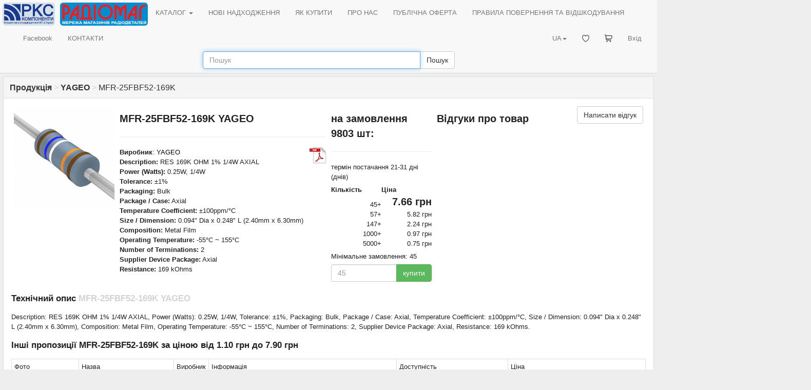

--- FILE ---
content_type: text/html; charset=UTF-8
request_url: https://www.rcscomponents.kiev.ua/product/169-kohm-0-25w-mfr-25fbf52-169k-yageo_104088.html
body_size: 5627
content:
<!DOCTYPE html>
<html data-current-lang="ukrainian" data-files-version="60960455973e78647a56b7135c513e7d1d4bb13d">
<head>
<base href="https://www.rcscomponents.kiev.ua"/>
<title>MFR-25FBF52-169K YAGEO - РКС Компоненти - РАДІОМАГ</title>
<meta charset="utf-8">
<meta name="viewport" content="width=device-width, initial-scale=1">
<meta name="author" content="РКС Компоненти - РАДІОМАГ">
<meta name="keywords" content="MFR-25FBF52-169K">
<meta name="description" content="Купити MFR-25FBF52-169K YAGEOYAGEO Description: RES 169K OHM 1% 1/4W AXIAL, Power (Watts): 0.25W, 1/4W, Tolerance: ±1%, Packaging: Bulk, Package / Case: Axial, Temperature Coefficient: ±100ppm/°C, Size / Dimension: 0.094&quot; Dia x 0.248&quot; L (2.40mm x 6.30mm), Composition: Metal Film, Operating Temperature: -55°C ~ 155°C, Number of Terminations: 2, Supplier Device Package: Axial, Resistance: 169 kOhms. Доступність. Ціна та технічний опис. ">
<meta name="robots" content="index, follow">
<meta name="document-state" content="Dynamic">
<meta property="og:title" content="MFR-25FBF52-169K">
<meta property="og:type" content="website">
<meta property="og:image" content="https://mm.digikey.com/Volume0/opasdata/d220001/medias/images/1235/MFR-25FBF52-169K.jpg">
<meta property="og:url" content="https://www.rcscomponents.kiev.ua/product/169-kohm-0-25w-mfr-25fbf52-169k-yageo_104088.html">
<meta property="og:description" content="Купити MFR-25FBF52-169K YAGEOMFR-25FBF52-169K YAGEO Description: RES 169K OHM 1% 1/4W AXIAL, Power (Watts): 0.25W, 1/4W, Tolerance: ±1%, Packaging: Bulk, Package / Case: Axial, Temperature Coefficient: ±100ppm/°C, Size / Dimension: 0.094&quot; Dia x 0.248&quot; L (2.40mm x 6.30mm), Composition: Metal Film, Operating Temperature: -55°C ~ 155°C, Number of Terminations: 2, Supplier Device Package: Axial, Resistance: 169 kOhms. Доступність. Ціна та технічний опис. ">
<link rel="icon" href="/themes/M/images/favicon.ico" type="image/x-icon"/>
<link rel="alternate" type="application/rss+xml" title="RSS" href="/backend.php"/>
<link rel="stylesheet" href="css/bootstrap.min.css">
<link rel="stylesheet" href="/themes/M/style/style.css?v=60960455973e78647a56b7135c513e7d1d4bb13d"/>
<link rel="stylesheet" href="/themes/M/style/main.css?v=60960455973e78647a56b7135c513e7d1d4bb13d"/>
<link rel="stylesheet" href="/css/menu.css?v=60960455973e78647a56b7135c513e7d1d4bb13d"/>
<link rel="stylesheet" href="/css/jquery-ui.css?v=60960455973e78647a56b7135c513e7d1d4bb13d"/>
<link rel="stylesheet" href="/css/bootstrap-multiselect.css" type="text/css"/>
<link rel="canonical" href="/product/169-kohm-0-25w-mfr-25fbf52-169k-yageo_104088.html"/>
<script src="/jquery/jquery.min.js"></script><!--version  2.0.3-->
<script src="/jquery/bootstrap.min.js"></script>
<script src="/jquery/jquery-ui.min.js"></script><!--version  1.10.3-->
<script src="/jquery/jquery.ui.autocomplete.html.js"></script>
<script src="/jquery/language/lang.ukrainian.js?v=60960455973e78647a56b7135c513e7d1d4bb13d"></script>
<script src="/jquery/rcsc.js?v=60960455973e78647a56b7135c513e7d1d4bb13d"></script>
<link rel="stylesheet" href="/jquery/Trumbowyg/ui/trumbowyg.min.css">
<link rel="stylesheet" href="/jquery/Trumbowyg/plugins/table/ui/trumbowyg.table.min.css">
<script src="/jquery/Trumbowyg/trumbowyg.min.js"></script>
<script src="/jquery/Trumbowyg/plugins/table/trumbowyg.table.min.js"></script>
<script src="/jquery/Trumbowyg/plugins/cleanpaste/trumbowyg.cleanpaste.min.js"></script>
<script src="/jquery/Trumbowyg/plugins/history/trumbowyg.history.min.js"></script>
<script src="/angular/angular.min.js"></script>
<script src="/angular/angular-sanitize.min.js"></script>
<script src="/angular/app.js?v=60960455973e78647a56b7135c513e7d1d4bb13d"></script>
<!-- Google tag (gtag.js) -->
<script async src="https://www.googletagmanager.com/gtag/js?id=G-KJXGG427T2"></script>
<script>
  window.dataLayer = window.dataLayer || [];
  function gtag(){dataLayer.push(arguments);}
  gtag('js', new Date());

  gtag('config', 'G-KJXGG427T2');
</script>
</head>
<body ng-app="asersShop">
<div class="modal" id="myModal" role="dialog"><div class="modal-dialog modal-lg"><div class="modal-content"><div class="modal-body"><div id="message_box"></div></div><div class="modal-footer"><button type="button" class="btn btn-default" data-dismiss="modal">Закрити</button></div></div></div></div>
<header>
<nav class="navbar navbar-default ">
<div class="container-fluid">
<div class="navbar-header">
<button type="button" class="navbar-toggle collapsed" data-toggle="collapse" data-target="#header-navbar-collapse" aria-expanded="false"><span class="sr-only">Toggle navigation</span><span class="icon-bar"></span><span class="icon-bar"></span><span class="icon-bar"></span></button>
<a class="navbar-brand" href="/"><img class="img_logo img-rounded" alt="РКС Компоненти - РАДІОМАГ" src="/themes/M/images/logo_ukrainian.gif"></a>
<a class="navbar-brand logo-last" href="/modules.php?name=zlTeam&func=detail&tid=90"><img class="img_logo img-rounded" alt="Мережа магазинів радіодеталей РАДІОМАГ" src="/themes/M/images/radiomag_ukrainian.gif"></a>
</div>
<div class="collapse navbar-collapse" id="header-navbar-collapse">
<ul class="nav navbar-nav"><li class="dropdown"><a href="/catalog ">КАТАЛОГ <span class="caret"></span></a><div class="dropdown-content"><asers-shop-menu></asers-shop-menu></div></li></ul>
<ul class="nav navbar-nav"><li class=""><a href="/modules.php?name=News">НОВІ НАДХОДЖЕННЯ</a></li></ul>
<ul class="nav navbar-nav"><li class=""><a href="/modules.php?name=HowBuy">ЯК КУПИТИ</a></li></ul>
<ul class="nav navbar-nav"><li class=""><a href="/modules.php?name=Imprint" ajax="mb">ПРО НАС</a></li></ul>
<ul class="nav navbar-nav"><li class=""><a href="/modules.php?name=Content&pa=showpage&pid=89" ajax="mb">ПУБЛІЧНА ОФЕРТА</a></li></ul>
<ul class="nav navbar-nav"><li class=""><a href="/modules.php?name=Content&pa=showpage&pid=90" ajax="mb">ПРАВИЛА ПОВЕРНЕННЯ ТА ВІДШКОДУВАННЯ</a></li></ul>
<ul class="nav navbar-nav"><li class=""><a href="https://www.facebook.com/radiomagua" target="_blank">Facebook</a></li></ul>
<ul class="nav navbar-nav"><li class=""><a href="/modules.php?name=zlTeam">КОНТАКТИ</a></li></ul>
    <ul class="nav navbar-nav navbar-right">
        <li >
            <a href="/modules.php?name=Your_Account" ajax="mb" rel="nofollow">
                Вхід            </a>
        </li>
    </ul>
    <ul class="nav navbar-nav navbar-right">
        <li >
            <a href="/modules.php?name=Asers_Shop&s_op=viewcart" ajax="mb" rel="nofollow">
                <svg style="width: 15px; height: 15px;" class="rcsMenuIconSVG"><use href="/images/basket_menu.svg#icon"></use></svg> <span class="rcsMenuTextName">КОШИК</span>            </a>
        </li>
    </ul>
    <ul class="nav navbar-nav navbar-right">
        <li >
            <a href="/modules.php?name=FavoriteProduct"  rel="nofollow">
                <svg style="width: 14px; height: 14px;" class="rcsMenuIconSVG"><use href="/images/favorite_heart_menu.svg#icon"></use></svg> <span class="rcsMenuTextName">Обрані товари</span>            </a>
        </li>
    </ul>
<ul class="nav navbar-nav navbar-right"><li class="dropdown"><a href="#" class="dropdown-toggle" data-toggle="dropdown" role="button" aria-haspopup="true" aria-expanded="false">UA<span class="caret"></span></a><ul class="dropdown-menu"><li><a href onclick="set_lang('russian');return false;">RU</a></li><li><a href onclick="set_lang('german');return false;">DE</a></li><li><a href onclick="set_lang('english');return false;">EN</a></li></ul></li></ul>
</div>
</div>
<form id="search-form" role="search" action="search" method="get"><div class="form-group" style="margin-bottom: 8px;"><div class="input-group"><input id="search_form_query" type="text" name="q" class="form-control" placeholder="Пошук" value="" autocomplete="nope"><div class="input-group-btn"><button id="search_form_query__submit" type="submit" class="btn btn-default">Пошук</button></div></div></div></form>
</nav>
</header>
<div id="rcsSpinner"></div>
<article id="main_view">
<form method="POST" action="modules.php" id="rfq_form" name="rfq_form"><input type="hidden" name="name" value="Asers_Shop"><input type="hidden" name="s_op" value="getit"></form>
<div class="panel panel-default"><div class="panel-heading"><div class="panel-title"><a href="/catalog"><b>Продукція</b></a> <span style="color: lightgray">></span> <a href="/catalog/mfr=yageo"><b>YAGEO</b></a> <span style="color: lightgray">></span> MFR-25FBF52-169K</div></div><div class="panel-body">
<div class="product-details">
    <div class="main-product-content clearfix">
        <div class="main-product-image col-md-2 center">
            <div class="pg-wrapper"><div class="pg-full-image-wrapper"><div class="pg-full-image">
<img class="img-responsive zoom" src="https://mm.digikey.com/Volume0/opasdata/d220001/medias/images/1235/MFR-25FBF52-169K.jpg"  alt="MFR-25FBF52-169K" title="MFR-25FBF52-169K" >
</div></div>
</div>
<script type="text/javascript" src="/modules/PhotoGallery/views/photoGallery.js"></script>
        </div>
        <div class="col-md-4">
            <h1 class="main-product__title">MFR-25FBF52-169K YAGEO</h1>
            <hr>
            <div class="main-product-description">
                <script type="application/ld+json">{"@context":"http://schema.org","@type":"Product","name":"MFR-25FBF52-169K","sku":"30884699-3","mpn":"MFR-25FBF52-169K","image":["https://mm.digikey.com/Volume0/opasdata/d220001/medias/images/1235/MFR-25FBF52-169K.jpg"],"brand":{"@type":"Brand","name":"YAGEO","url":"https://www.rcscomponents.kiev.ua/catalog/mfr=yageo"},"manufacturer":{"@type":"Organization","name":"YAGEO","url":"https://www.rcscomponents.kiev.ua/yageo"},"description":"Description: RES 169K OHM 1% 1/4W AXIALPower (Watts): 0.25W, 1/4WTolerance: ±1%Packaging: BulkPackage / Case: AxialTemperature Coefficient: ±100ppm/°CSize / Dimension: 0.094\" Dia x 0.248\" L (2.40mm x 6.30mm)Composition: Metal FilmOperating Temperature: -55°C ~ 155°CNumber of Terminations: 2Supplier Device Package: AxialResistance: 169 kOhms","url":"https://www.rcscomponents.kiev.ua/product/169-kohm-0-25w-mfr-25fbf52-169k-yageo_104088.html","itemCondition":"http://schema.org/NewCondition","offers":{"@type":"Offer","availability":"http://schema.org/InStock","price":"344.70","priceCurrency":"UAH","priceSpecification":[{"@type":"PriceSpecification","eligibleQuantity":{"@type":"QuantitativeValue","value":45,"unitText":"шт"},"price":"7.66","priceCurrency":"UAH"},{"@type":"PriceSpecification","eligibleQuantity":{"@type":"QuantitativeValue","value":57,"unitText":"шт"},"price":"5.82","priceCurrency":"UAH"},{"@type":"PriceSpecification","eligibleQuantity":{"@type":"QuantitativeValue","value":147,"unitText":"шт"},"price":"2.24","priceCurrency":"UAH"},{"@type":"PriceSpecification","eligibleQuantity":{"@type":"QuantitativeValue","value":1000,"unitText":"шт"},"price":"0.97","priceCurrency":"UAH"},{"@type":"PriceSpecification","eligibleQuantity":{"@type":"QuantitativeValue","value":5000,"unitText":"шт"},"price":"0.75","priceCurrency":"UAH"}],"priceValidUntil":"2026-02-14T17:22:40+02:00","seller":{"@type":"Organization","name":"РКС Компоненти - РАДІОМАГ","url":"https://www.rcscomponents.kiev.ua","areaServed":"UA"}}}</script>                <a class="datasheet-link" href="https://www.yageo.com/upload/media/product/app/datasheet/lr/yageo-mfr_datasheet.pdf" title="yageo-mfr_datasheet.pdf" target="_blank">
<img alt="yageo-mfr_datasheet.pdf" src="/images/adobe-acrobat.png"></a>                                                <b>Виробник</b>: <a href="/catalog/mfr=yageo">YAGEO</a><br />
                <span class="main-product-description__description"><b>Description:</b> RES 169K OHM 1% 1/4W AXIAL<br><b>Power (Watts):</b> 0.25W, 1/4W<br><b>Tolerance:</b> ±1%<br><b>Packaging:</b> Bulk<br><b>Package / Case:</b> Axial<br><b>Temperature Coefficient:</b> ±100ppm/°C<br><b>Size / Dimension:</b> 0.094" Dia x 0.248" L (2.40mm x 6.30mm)<br><b>Composition:</b> Metal Film<br><b>Operating Temperature:</b> -55°C ~ 155°C<br><b>Number of Terminations:</b> 2<br><b>Supplier Device Package:</b> Axial<br><b>Resistance:</b> 169 kOhms<br>
            </div>
                    </div>
        <div class="col-md-2">
            <div class="available-info-container"><div class="h1">на замовлення <b>9803 шт</b>:</div><hr>термін постачання 21-31 дні (днів)<br></div>
            <div class="main-product-price"><table class="price-table">                    <tr>
                    <th>Кількість</th>
                    <th>Ціна </th>
                    </tr><tr><td>45+</td><td class="h1">7.66&nbsp;грн</td></tr><tr style=""><td>57+</td><td>5.82&nbsp;грн</td></tr><tr style=""><td>147+</td><td>2.24&nbsp;грн</td></tr><tr style=""><td>1000+</td><td>0.97&nbsp;грн</td></tr><tr style=""><td>5000+</td><td>0.75&nbsp;грн</td></tr></table>Мінімальне замовлення: 45</div>
            <div class="main-product-buy-button"><input type="hidden" name="lid[]" value="0" form="rfq_form">
<input type="hidden" name="option1[]" value="MFR-25FBF52-169K" form="rfq_form">
<input type="hidden" name="option2[]" value="30884699" form="rfq_form">
<input type="hidden" name="option3[]" value="3" form="rfq_form">
<div class="product-buy-button input-group">
<input type="text" class="product-buy-button__quantity items-quantity-input form-control" name="quantity[]"
       data-moq="45" autocomplete="nope" form="rfq_form" placeholder="45">
<span class="input-group-btn"><button class="btn btn-success buy-button" form="rfq_form" type="button">купити</button></span>
</div>

<span class="rcsAlreadyInBasket" data-is-shown="false" data-product-id="30884699">
    <a href="/modules.php?name=Asers_Shop&s_op=viewcart" ajax="mb" rel="nofollow">В&nbsp;кошику</a>
    <span class="rcsItemAlreadyInCartQuantity"></span>&nbsp;од. на&nbsp;суму    <span class="rcsItemAlreadyInCartTotalPrice"></span>&nbsp;грн.</span>

</div>
        </div>
        <div class="main-product-reviews col-md-4"><div class="pull-left h1">Відгуки про товар</div>
<a class="main-product-add-review btn btn-default pull-right" href="/modules.php?name=Your_Account&redirect=%2Fproduct%2F169-kohm-0-25w-mfr-25fbf52-169k-yageo_104088.html" ajax="mb" rel="nofollow">Написати відгук</a>
<div style="clear: both;"></div>
<div class="reviews-widget">
</div>
</div>
    </div>
    <h2>Технічний опис <span style="color: lightgray">MFR-25FBF52-169K YAGEO</span></h2>
    <div>Description: RES 169K OHM 1% 1/4W AXIAL, Power (Watts): 0.25W, 1/4W, Tolerance: ±1%, Packaging: Bulk, Package / Case: Axial, Temperature Coefficient: ±100ppm/°C, Size / Dimension: 0.094" Dia x 0.248" L (2.40mm x 6.30mm), Composition: Metal Film, Operating Temperature: -55°C ~ 155°C, Number of Terminations: 2, Supplier Device Package: Axial, Resistance: 169 kOhms. </div>

<h2>Інші пропозиції MFR-25FBF52-169K     за ціною від 1.10&nbsp;грн до 7.90&nbsp;грн</h2>
<table class="main-product-analogs-list table-condensed table-bordered">
    <tbody>
    <tr class="main-product-analog-head">
        <th class="productlist_view__img"> Фото </th>
        <th class="productlist_view__pn"> Назва </th>
        <th class="productlist_view__mfr"> Виробник </th>
        <th> Інформація </th>
        <th>
            Доступність            <div>
                                <button type="button" class="btn btn-default btn-xs available-button-table-header">
                    <span class="available-button-table-header-label expand-label hidden">розгорнути</span>
                    <span class="available-button-table-header-label hide-label ">згорнути</span>
                    всі                </button>
            </div>
        </th>
        <th> Ціна  </th>
    </tr>
        <tr class="main-product-analog">
        <td class="main-product-analog-image">
            <a href="/product/169-kohm-0-25w-mfr-25fbf52-169k-yageo_104088.html" target="_blank" class="image_parent"><img class="image_link img-rounded zoom"  src="https://www.mouser.com/images/yageo/lrg/ITP_Yageo_MFR_t.JPG" alt="MFR-25FBF52-169K" title="MFR-25FBF52-169K"></a>        </td>
        <td class="main-product-analog-title">
            <b><a href="/product/169-kohm-0-25w-mfr-25fbf52-169k-yageo_104088.html" title="MFR-25FBF52-169K">MFR-25FBF52-169K</a></b>                    </td>
        <td class="main-product-analog-mfr">
                            <span class="main-product-analog__hidden"><b>Виробник : </b></span><a href="/catalog/mfr=yageo">Yageo</a>                    </td>
        <td class="main-product-analog-description">
            <a class="datasheet-link" href="https://www.mouser.com/datasheet/3/508/1/YAGEO_MFR_DATASHEET.pdf" title="YAGEO_MFR_DATASHEET.pdf" target="_blank">
<img alt="YAGEO_MFR_DATASHEET.pdf" src="/images/adobe-acrobat.png"></a>                        Metal Film Resistors - Through Hole 169K OHM 1/4W 1%        </td>
        <td class="main-product-analog-stock">
                            <div class="h2">на замовлення <b>18233 шт</b>:</div>термін постачання 21-30 дні (днів)<br>                    </td>
        <td class="main-product-analog-price">
            <table class="price-table">                    <tr class="main-product-analog__hidden">
                    <th>Кількість</th>
                    <th>Ціна </th>
                    </tr><tr><td>47+</td><td class="h2">7.90&nbsp;грн</td></tr><tr style=""><td>143+</td><td>2.53&nbsp;грн</td></tr><tr style=""><td>182+</td><td>1.73&nbsp;грн</td></tr><tr style=""><td>211+</td><td>1.50&nbsp;грн</td></tr><tr style=""><td>250+</td><td>1.34&nbsp;грн</td></tr><tr style=""><td>500+</td><td>1.18&nbsp;грн</td></tr><tr style=""><td>1000+</td><td>1.10&nbsp;грн</td></tr></table>Мінімальне замовлення: 47            <div class="main-product-analog-buy-button">
                <div class="main-product-analog-buy-button__button"><input type="hidden" name="lid[]" value="0" form="rfq_form">
<input type="hidden" name="option1[]" value="MFR-25FBF52-169K" form="rfq_form">
<input type="hidden" name="option2[]" value="3242454" form="rfq_form">
<input type="hidden" name="option3[]" value="4" form="rfq_form">
<div class="product-buy-button input-group">
<input type="text" class="product-buy-button__quantity items-quantity-input form-control" name="quantity[]"
       data-moq="47" autocomplete="nope" form="rfq_form" placeholder="47">
<span class="input-group-btn"><button class="btn btn-success buy-button" form="rfq_form" type="button">купити</button></span>
</div>

<span class="rcsAlreadyInBasket" data-is-shown="false" data-product-id="3242454">
    <a href="/modules.php?name=Asers_Shop&s_op=viewcart" ajax="mb" rel="nofollow">В&nbsp;кошику</a>
    <span class="rcsItemAlreadyInCartQuantity"></span>&nbsp;од. на&nbsp;суму    <span class="rcsItemAlreadyInCartTotalPrice"></span>&nbsp;грн.</span>

</div>
            </div>
        </td>
    </tr>
        <tr class="main-product-analog">
        <td class="main-product-analog-image">
            <a href="/product/169-kohm-0-25w-mfr-25fbf52-169k-yageo_104088.html" target="_blank" class="image_parent"><img class="image_link img-rounded zoom"  src="/img/xcdect54trdt5.jpg" alt="169 kOhm 0,25W (MFR-25FBF52-169K / Yageo)" title="169 kOhm 0,25W (MFR-25FBF52-169K / Yageo)"></a>        </td>
        <td class="main-product-analog-title">
            <b><a href="/product/169-kohm-0-25w-mfr-25fbf52-169k-yageo_104088.html" title="169 kOhm 0,25W (MFR-25FBF52-169K / Yageo)">169 kOhm 0,25W (MFR-25FBF52-169K / Yageo)</a></b><br>Код товару: 104088<br>
    <div class="rcsFavoriteProduct rcsNotLogged "
        data-is-favorite="false" data-product-id="104088"  data-toggle="popover"  data-placement="bottom"  data-html="true"  tabindex="0" data-trigger="focus"  data-content="Щоб додавати обрані товари<br><a style='color: #173A8D;' href='/modules.php?name=Your_Account'>увійдіть на сайт</a>." >
            <svg style="width: 16px; height: 15px;"><use href="/images/favorite_heart.svg#icon"></use></svg>
                            <span class="rcsAddToFavoriteLabel">Додати до обраних</span>
                <span class="rcsProductInFavoriteLabel">Обраний товар</span>
                </div>
<br>                    </td>
        <td class="main-product-analog-mfr">
                    </td>
        <td class="main-product-analog-description">
                                    <a href="/catalog/vyvidni-rezystory/555"><b>Вивідні резистори</b></a> <span style="color: lightgray">></span> <a href="/catalog/0-25w/386"><b>0,25W</b></a><br><b>Номінал</b>: 169 kOhm<br><b>Рном,W</b>: 0,25 W        </td>
        <td class="main-product-analog-stock">
                            <div class="available-info-container h2 red">товару немає в наявності</div>
                    </td>
        <td class="main-product-analog-price">
                        <div class="main-product-analog-buy-button">
                <div class="main-product-analog-buy-button__button"><input type="hidden" name="lid[]" value="-104088" form="rfq_form">
<input type="hidden" name="option1[]" value="169 kOhm 0,25W (MFR-25FBF52-169K / Yageo)" form="rfq_form">
<input type="hidden" name="option2[]" value="104088" form="rfq_form">
<input type="hidden" name="option3[]" value="2" form="rfq_form">
<div class="product-buy-button input-group">
<input type="text" class="product-buy-button__quantity items-quantity-input form-control" name="quantity[]"
       data-moq="1" autocomplete="nope" form="rfq_form" placeholder="1">
<span class="input-group-btn"><button class="btn btn-danger buy-button" form="rfq_form" type="button">купити</button></span>
</div>

<span class="rcsAlreadyInBasket" data-is-shown="false" data-product-id="104088">
    <a href="/modules.php?name=Asers_Shop&s_op=viewcart" ajax="mb" rel="nofollow">В&nbsp;кошику</a>
    <span class="rcsItemAlreadyInCartQuantity"></span>&nbsp;од. на&nbsp;суму    <span class="rcsItemAlreadyInCartTotalPrice"></span>&nbsp;грн.</span>

</div>
            </div>
        </td>
    </tr>
        </tbody>
</table>


</div>
</div></div>
</article>
<footer>
<a href="/modules.php?name=Content&amp;pa=showpage&amp;pid=83"><img src="/images/verifiedby_visa_mastercard_securecode_logo.gif" /></a>
<a href="modules.php?name=stocks" style="color:grey">goods index</a>
</footer>
</body>
</html>

